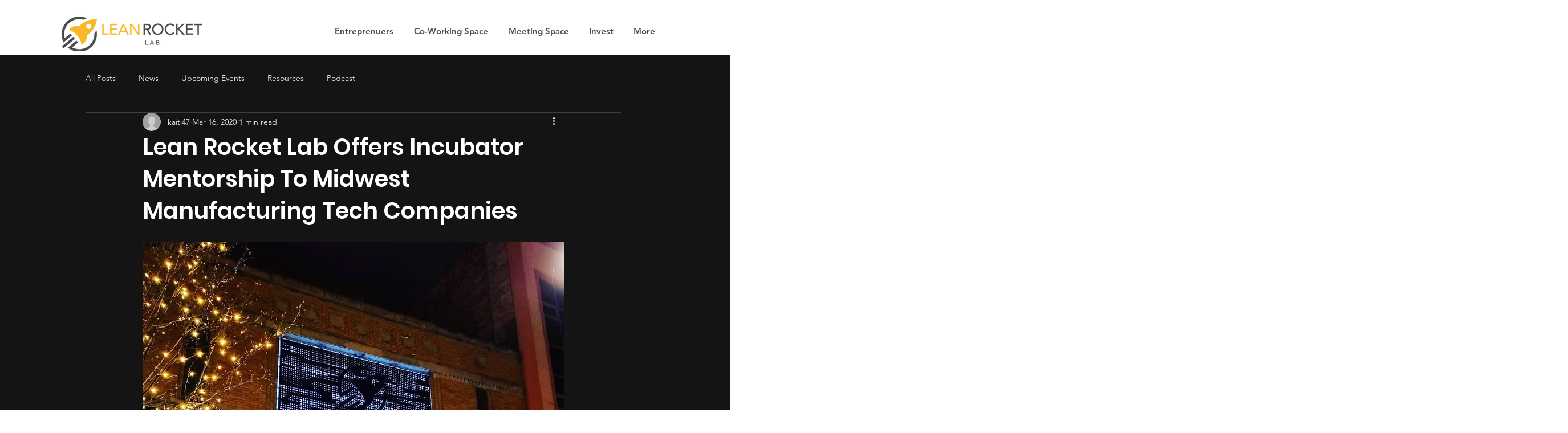

--- FILE ---
content_type: application/javascript
request_url: https://static.parastorage.com/services/editor-elements-library/dist/thunderbolt/rb_wixui.thunderbolt[HeaderContainer_BevelScreen].b4133cc7.bundle.min.js
body_size: 2667
content:
!function(e,t){"object"==typeof exports&&"object"==typeof module?module.exports=t(require("react")):"function"==typeof define&&define.amd?define("rb_wixui.thunderbolt[HeaderContainer_BevelScreen]",["react"],t):"object"==typeof exports?exports["rb_wixui.thunderbolt[HeaderContainer_BevelScreen]"]=t(require("react")):e["rb_wixui.thunderbolt[HeaderContainer_BevelScreen]"]=t(e.React)}("undefined"!=typeof self?self:this,function(e){return function(){var t={cy2i:function(e,t,n){var r;!function(t){"use strict";var o=function(){},i=t.requestAnimationFrame||t.webkitRequestAnimationFrame||t.mozRequestAnimationFrame||t.msRequestAnimationFrame||function(e){return setTimeout(e,16)};function a(){var e=this;e.reads=[],e.writes=[],e.raf=i.bind(t),o("initialized",e)}function s(e){e.scheduled||(e.scheduled=!0,e.raf(d.bind(null,e)),o("flush scheduled"))}function d(e){o("flush");var t,n=e.writes,r=e.reads;try{o("flushing reads",r.length),e.runTasks(r),o("flushing writes",n.length),e.runTasks(n)}catch(e){t=e}if(e.scheduled=!1,(r.length||n.length)&&s(e),t){if(o("task errored",t.message),!e.catch)throw t;e.catch(t)}}function c(e,t){var n=e.indexOf(t);return!!~n&&!!e.splice(n,1)}a.prototype={constructor:a,runTasks:function(e){var t;for(o("run tasks");t=e.shift();)t()},measure:function(e,t){o("measure");var n=t?e.bind(t):e;return this.reads.push(n),s(this),n},mutate:function(e,t){o("mutate");var n=t?e.bind(t):e;return this.writes.push(n),s(this),n},clear:function(e){return o("clear",e),c(this.reads,e)||c(this.writes,e)},extend:function(e){if(o("extend",e),"object"!=typeof e)throw new Error("expected object");var t=Object.create(this);return function(e,t){for(var n in t)t.hasOwnProperty(n)&&(e[n]=t[n])}(t,e),t.fastdom=this,t.initialize&&t.initialize(),t},catch:null};var u=t.fastdom=t.fastdom||new a;void 0===(r=function(){return u}.call(u,n,u,e))||(e.exports=r)}("undefined"!=typeof window?window:void 0!==this?this:globalThis)},"Xdf/":function(t){"use strict";t.exports=e},Fe5V:function(e){function t(){return e.exports=t=Object.assign?Object.assign.bind():function(e){for(var t=1;t<arguments.length;t++){var n=arguments[t];for(var r in n)({}).hasOwnProperty.call(n,r)&&(e[r]=n[r])}return e},e.exports.__esModule=!0,e.exports.default=e.exports,t.apply(null,arguments)}e.exports=t,e.exports.__esModule=!0,e.exports.default=e.exports}},n={};function r(e){var o=n[e];if(void 0!==o)return o.exports;var i=n[e]={exports:{}};return t[e].call(i.exports,i,i.exports,r),i.exports}r.n=function(e){var t=e&&e.__esModule?function(){return e.default}:function(){return e};return r.d(t,{a:t}),t},r.d=function(e,t){for(var n in t)r.o(t,n)&&!r.o(e,n)&&Object.defineProperty(e,n,{enumerable:!0,get:t[n]})},r.o=function(e,t){return Object.prototype.hasOwnProperty.call(e,t)},r.r=function(e){"undefined"!=typeof Symbol&&Symbol.toStringTag&&Object.defineProperty(e,Symbol.toStringTag,{value:"Module"}),Object.defineProperty(e,"__esModule",{value:!0})};var o={};return function(){"use strict";r.r(o),r.d(o,{components:function(){return O}});var e=r("Fe5V"),t=r.n(e),n=r("Xdf/"),i=r.n(n);function a(e){var t,n,r="";if("string"==typeof e||"number"==typeof e)r+=e;else if("object"==typeof e)if(Array.isArray(e))for(t=0;t<e.length;t++)e[t]&&(n=a(e[t]))&&(r&&(r+=" "),r+=n);else for(t in e)e[t]&&(r&&(r+=" "),r+=t);return r}var s=function(){for(var e,t,n=0,r="";n<arguments.length;)(e=arguments[n++])&&(t=a(e))&&(r&&(r+=" "),r+=t);return r};var d=e=>{let{id:n,className:r,skinClassName:o,tagName:a="div",transition:d,transitionEnded:c,eventHandlers:u,skinStyles:l,children:f,tabIndex:p,lang:m}=e;const h=a;return i().createElement(h,t()({id:n,className:s(o,d&&l[d],c&&l.transitionEnded,r),tabIndex:p,lang:m},u),f)},c={screenWidthBackground:"uRmCGe",HeaderHideToTop:"WL0EsN",headerHideToTop:"WL0EsN",HeaderHideToTopReverse:"sidK5I",headerHideToTopReverse:"sidK5I",HeaderFadeOut:"VvQjEF",headerFadeOut:"VvQjEF",transitionEnded:"U7bXKO",HeaderFadeOutReverse:"LourDs",headerFadeOutReverse:"LourDs",inlineContent:"aVaKr8",centeredContent:"duEYWW",centeredContentBg:"Na9Voo",BevelScreen:"fDPYmu",bevelScreen:"fDPYmu",bg:"hqwWPY"};var u=e=>{let{wrapperProps:r,children:o}=e;return n.createElement(d,t()({},r,{skinClassName:c.BevelScreen,skinStyles:c}),n.createElement("div",{className:c.screenWidthBackground},n.createElement("div",{className:c.bg})),n.createElement("div",{className:c.centeredContent},n.createElement("div",{className:c.centeredContentBg}),n.createElement("div",{className:c.inlineContent},o)))};const l="wixui-",f=(e,...t)=>{const n=[];return e&&n.push(`${l}${e}`),t.forEach(e=>{e&&(n.push(`${l}${e}`),n.push(e))}),n.join(" ")},p=()=>"undefined"!=typeof window;const m="mesh-container-content",h="inline-content",v=e=>i().createElement("div",{key:e.props.id+"-rotated-wrapper","data-mesh-id":e.props.id+"-rotated-wrapper"},e),w=(e,n)=>{const{id:r,className:o,wedges:a=[],rotatedComponents:d=[],children:c,fixedComponents:u=[],extraClassName:l="",renderRotatedComponents:f=v}=e,p=i().Children.toArray(c()),w=[],y=[];p.forEach(e=>u.includes(e.props.id)?w.push(e):y.push(e));const b=(e=>{const{wedges:t,rotatedComponents:n,childrenArray:r,renderRotatedComponents:o}=e,a=n.reduce((e,t)=>({...e,[t]:!0}),{});return[...r.map(e=>{return a[(t=e,t.props.id.split("__")[0])]?o(e):e;var t}),...t.map(e=>i().createElement("div",{key:e,"data-mesh-id":e}))]})({childrenArray:y,rotatedComponents:d,wedges:a,renderRotatedComponents:f});return i().createElement("div",t()({},(e=>Object.entries(e).reduce((e,[t,n])=>(t.includes("data-")&&(e[t]=n),e),{}))(e),{"data-mesh-id":r+"inlineContent","data-testid":h,className:s(o,l),ref:n}),i().createElement("div",{"data-mesh-id":r+"inlineContent-gridContainer","data-testid":m},b),w)};var y=i().forwardRef(w),b=r("cy2i"),g=r.n(b);function E(){if(!p())return{x:0,y:0,isAtPageBottom:!1};const{left:e,top:t}=document.body.getBoundingClientRect();return{x:e,y:t,isAtPageBottom:window.innerHeight+window.scrollY===document.body.scrollHeight}}var x={root:"header"};const C="Reverse",T="up",H="down";var k=e=>{const{id:r,skin:o,children:a,animations:d,meshProps:c,className:u,customClassNames:l=[],fillLayers:m,lang:h}=e,[v,w]=(0,n.useState)(""),[b,k]=(0,n.useState)(!1),P=e=>{w(e),k(!1)};(0,n.useEffect)(()=>{window.TransitionEvent||setTimeout(()=>k(!0),200)},[v]);const N=v&&!(e=>e.endsWith(C))(v),O=()=>{const e=(e=>""+e+C)(v);P(e)},S={onMouseEnter:e.onMouseEnter,onMouseLeave:e.onMouseLeave,onClick:e.onClick,onDoubleClick:e.onDblClick,onFocus:N?O:void 0,onTransitionEnd:()=>k(!0)};let j=H,F=0;!function(e,t,r){void 0===r&&(r={}),r={waitFor:100,disabled:!1,...r};const o=(0,n.useRef)(E());let i=null;const a=()=>{g().measure(()=>{const t=E(),n=o.current;o.current=t,i=null,g().mutate(()=>e({prevPos:n,currPos:t}))})};(p()?n.useLayoutEffect:n.useEffect)(()=>{if(!p())return;const e=()=>{null===i&&(i=window.setTimeout(a,r.waitFor))};return r.disabled?()=>{}:(window.addEventListener("scroll",e),()=>{window.removeEventListener("scroll",e),i&&window.clearTimeout(i)})},t)}(e=>{var t,n;let{currPos:r,prevPos:o}=e;const i=r.y&&-1*r.y,a=o.y&&-1*o.y,s=d[d.length-1],c=null==(t=s.params)||null==(t=t.animations)?void 0:t[s.params.animations.length-1];if(!c)return;const u="mobile"===(null==(n=s.viewMode)?void 0:n.toLowerCase())?1:(e=>{switch(e){case"HeaderFadeOut":return 200;case"HeaderHideToTop":return 400;default:return null}})(c.name);u&&(((e,t)=>{j===H&&e<t?(F=t,j=T):j===T&&e>t&&e>=0&&t>=0&&(F=t,j=H)})(i,a),N?(j===T&&i+u<F||0===r.y)&&O():j===H&&i-F>=u&&P(c.name))},[v,d],{disabled:!d||!d.length});const _=s(u,f(x.root,...l));return i().createElement(o,{wrapperProps:{id:r,tagName:"header",eventHandlers:S,className:_,transition:v,transitionEnded:b,tabIndex:"-1",lang:h},"data-block-level-container":"HeaderContainer",fillLayers:m},i().createElement(y,t()({id:r},c,{children:a})))};const P=e=>e.replace(/([A-Z])/g,e=>`-${e.toLowerCase()}`);var N;const O={HeaderContainer_BevelScreen:{component:e=>i().createElement(k,t()({},e,{skin:u})),controller:(N=e=>{let{mapperProps:t,controllerUtils:r}=e;const{updateStyles:o}=r,{compId:i,marginTop:a,isMobileView:s,isFixed:d,...c}=t;var u;return u=()=>{var e;const t=((null==(e=window.document.getElementById(i))?void 0:e.clientHeight)||0)>=window.document.body.clientHeight/2;s&&d&&t&&o({position:"relative !important",marginTop:a,top:0})},(0,n.useEffect)(u,[]),c},{useComponentProps:(e,t,n)=>{const r=(e=>({...e,updateStyles:t=>{const n=Object.entries(t).reduce((e,[t,n])=>{return{...e,[(r=t,r.startsWith("--")?t:P(t))]:void 0===n?null:n};var r},{});e.updateStyles(n)}}))(n);return N({mapperProps:e,stateValues:t,controllerUtils:r})}})}}}(),o}()});
//# sourceMappingURL=https://static.parastorage.com/services/editor-elements-library/dist/thunderbolt/rb_wixui.thunderbolt[HeaderContainer_BevelScreen].b4133cc7.bundle.min.js.map

--- FILE ---
content_type: application/javascript
request_url: https://static.parastorage.com/services/wix-thunderbolt/dist/renderer.d7853531.chunk.min.js
body_size: 2702
content:
"use strict";(self.webpackJsonp__wix_thunderbolt_app=self.webpackJsonp__wix_thunderbolt_app||[]).push([[2970,9737],{3021:(t,e,i)=>{i.d(e,{i:()=>n,u:()=>o});const n="dom-store-defs",o=(t="")=>`<svg data-dom-store style="display:none"><defs id="${n}">${t}</defs></svg>`},16473:(t,e,i)=>{function n(t){return t}function o(t,e){return e}i.d(e,{P:()=>n,n:()=>o}),o.withConfig=function(){return function(t,e){return e}}},20441:(t,e,i)=>{i.r(e),i.d(e,{ServicesManagerProvider:()=>f,WixServices:()=>d,useGetService:()=>u,useService:()=>v,useServices:()=>a,useSignals:()=>n.dC});var n=i(66206),o=i(41594);globalThis.WixReactContext||(globalThis.WixReactContext=(0,o.createContext)(void 0));var r=globalThis.WixReactContext,s=i(72666),c=i(64666);function f({servicesManager:t,children:e}){const{TopComponents:i,BottomComponents:n}=(()=>{const e=t.hasService(s.j)?t.getService(s.j):{getAllTopComponents:()=>null,getAllBottomComponents:()=>null};return{TopComponents:e?.getAllTopComponents(),BottomComponents:e?.getAllBottomComponents()}})();return o.createElement(r.Provider,{value:{getService:t.getService,extend:t.extend}},i&&o.createElement(i,null),e,n&&o.createElement(n,null))}function u(){const t=(0,o.useContext)(r);if(!t)throw new Error("No ServiceManagerProvider found in the component tree, make sure to wrap your app with ServicesManagerProvider");return t.getService}function v(t){const e=u();return(0,n.dC)(),e(t)}function a(t){const e=u();if(!e)throw new Error("No ServiceManagerProvider found in the component tree, make sure to wrap your app with ServicesManagerProvider");return t.map(t=>e(t))}function d(t){const e=(0,o.useContext)(r),[i]=(0,o.useState)(()=>e?e.extend(t.servicesMap):(0,c.M)(t.servicesMap));return(0,o.useEffect)(()=>{if(t.disposeOnUnmount)return()=>{i.dispose()}},[t.disposeOnUnmount,i]),o.createElement(f,{servicesManager:i},t.children)}},64666:(t,e,i)=>{i.d(e,{M:()=>c,f:()=>f});var n=i(16473);const o=(0,n.P)("core:signals");var r=i(65282);const s=(0,n.n)(o,()=>{const t=new Set;return{signal:t=>{const e=(0,r.vP)(t);return{get:()=>e.value,set:t=>e.value=t,peek:()=>e.peek()}},computed:t=>{const e=(0,r.EW)(t);return{get:()=>e.value,peek:()=>e.peek()}},effect:(e,i)=>{const n=(0,r.QZ)(e,i);return t.add(n),n},dispose:()=>{t.forEach(t=>t()),t.clear()}}});function c(t,e){const i=f().addService(o,s),n=new Map([...t?t.registeredServices:[],...i.registeredServices].map(t=>[t.definition.toString(),t])),r=new Map,u=[],v={dispose(){for(let t=u.length-1;t>=0;t--){const e=u[t],i=r.get(e);i?.dispose?.()}},getService(t){if(!r.has(t.toString())){const i=n.get(t.toString());if(!i){if(e)return e.getService(t);throw new Error(`Service ${t} is not provided`)}const o=t.toString();r.set(o,i.impl({config:i.config,getService:v.getService})),u.push(o)}return r.get(t.toString())},hasService:t=>n.has(t.toString()),addService(t,e,i){if(v.hasService(t))throw new Error(`Service ${t.toString()} is already provided`);{n.set(t.toString(),{definition:t,impl:e,config:i||{}});const o=t.toString();r.has(o)||(r.set(o,e({config:i||{},getService:v.getService})),u.push(o))}},extend:t=>c(t,v),addServices(t){t.registeredServices.forEach(({definition:t})=>{if(v.hasService(t))throw new Error(`Service ${t.toString()} is already provided`)}),t.registeredServices.forEach(({definition:t,impl:e,config:i})=>{n.set(t.toString(),{definition:t,impl:e,config:i||{}})}),t.registeredServices.forEach(({definition:t,impl:e,config:i})=>{const n=t.toString();r.has(n)||(r.set(n,e({config:i||{},getService:v.getService})),u.push(n))})}};return n.forEach(({definition:t,impl:e,config:i})=>{const n=t.toString();r.has(n)||(r.set(n,e({config:i||{},getService:v.getService})),u.push(n))}),v}function f(t=[]){return{registeredServices:t,addService:(e,i,n)=>f([...t,{definition:e,impl:i,config:n}])}}},65282:(t,e,i)=>{i.d(e,{EW:()=>y,HN:()=>d,QZ:()=>E,vP:()=>h});var n=Symbol.for("preact-signals");function o(){if(f>1)f--;else{for(var t,e=!1;void 0!==c;){var i=c;for(c=void 0,u++;void 0!==i;){var n=i.o;if(i.o=void 0,i.f&=-3,!(8&i.f)&&p(i))try{i.c()}catch(i){e||(t=i,e=!0)}i=n}}if(u=0,f--,e)throw t}}var r=void 0;function s(t){var e=r;r=void 0;try{return t()}finally{r=e}}var c=void 0,f=0,u=0,v=0;function a(t){if(void 0!==r){var e=t.n;if(void 0===e||e.t!==r)return e={i:0,S:t,p:r.s,n:void 0,t:r,e:void 0,x:void 0,r:e},void 0!==r.s&&(r.s.n=e),r.s=e,t.n=e,32&r.f&&t.S(e),e;if(-1===e.i)return e.i=0,void 0!==e.n&&(e.n.p=e.p,void 0!==e.p&&(e.p.n=e.n),e.p=r.s,e.n=void 0,r.s.n=e,r.s=e),e}}function d(t,e){this.v=t,this.i=0,this.n=void 0,this.t=void 0,this.W=null==e?void 0:e.watched,this.Z=null==e?void 0:e.unwatched,this.name=null==e?void 0:e.name}function h(t,e){return new d(t,e)}function p(t){for(var e=t.s;void 0!==e;e=e.n)if(e.S.i!==e.i||!e.S.h()||e.S.i!==e.i)return!0;return!1}function l(t){for(var e=t.s;void 0!==e;e=e.n){var i=e.S.n;if(void 0!==i&&(e.r=i),e.S.n=e,e.i=-1,void 0===e.n){t.s=e;break}}}function S(t){for(var e=t.s,i=void 0;void 0!==e;){var n=e.p;-1===e.i?(e.S.U(e),void 0!==n&&(n.n=e.n),void 0!==e.n&&(e.n.p=n)):i=e,e.S.n=e.r,void 0!==e.r&&(e.r=void 0),e=n}t.s=i}function g(t,e){d.call(this,void 0),this.x=t,this.s=void 0,this.g=v-1,this.f=4,this.W=null==e?void 0:e.watched,this.Z=null==e?void 0:e.unwatched,this.name=null==e?void 0:e.name}function y(t,e){return new g(t,e)}function m(t){var e=t.u;if(t.u=void 0,"function"==typeof e){f++;var i=r;r=void 0;try{e()}catch(e){throw t.f&=-2,t.f|=8,w(t),e}finally{r=i,o()}}}function w(t){for(var e=t.s;void 0!==e;e=e.n)e.S.U(e);t.x=void 0,t.s=void 0,m(t)}function b(t){if(r!==this)throw new Error("Out-of-order effect");S(this),r=t,this.f&=-2,8&this.f&&w(this),o()}function x(t,e){this.x=t,this.u=void 0,this.s=void 0,this.o=void 0,this.f=32,this.name=null==e?void 0:e.name}function E(t,e){var i=new x(t,e);try{i.c()}catch(t){throw i.d(),t}var n=i.d.bind(i);return n[Symbol.dispose]=n,n}d.prototype.brand=n,d.prototype.h=function(){return!0},d.prototype.S=function(t){var e=this,i=this.t;i!==t&&void 0===t.e&&(t.x=i,this.t=t,void 0!==i?i.e=t:s(function(){var t;null==(t=e.W)||t.call(e)}))},d.prototype.U=function(t){var e=this;if(void 0!==this.t){var i=t.e,n=t.x;void 0!==i&&(i.x=n,t.e=void 0),void 0!==n&&(n.e=i,t.x=void 0),t===this.t&&(this.t=n,void 0===n&&s(function(){var t;null==(t=e.Z)||t.call(e)}))}},d.prototype.subscribe=function(t){var e=this;return E(function(){var i=e.value,n=r;r=void 0;try{t(i)}finally{r=n}},{name:"sub"})},d.prototype.valueOf=function(){return this.value},d.prototype.toString=function(){return this.value+""},d.prototype.toJSON=function(){return this.value},d.prototype.peek=function(){var t=r;r=void 0;try{return this.value}finally{r=t}},Object.defineProperty(d.prototype,"value",{get:function(){var t=a(this);return void 0!==t&&(t.i=this.i),this.v},set:function(t){if(t!==this.v){if(u>100)throw new Error("Cycle detected");this.v=t,this.i++,v++,f++;try{for(var e=this.t;void 0!==e;e=e.x)e.t.N()}finally{o()}}}}),g.prototype=new d,g.prototype.h=function(){if(this.f&=-3,1&this.f)return!1;if(32==(36&this.f))return!0;if(this.f&=-5,this.g===v)return!0;if(this.g=v,this.f|=1,this.i>0&&!p(this))return this.f&=-2,!0;var t=r;try{l(this),r=this;var e=this.x();(16&this.f||this.v!==e||0===this.i)&&(this.v=e,this.f&=-17,this.i++)}catch(t){this.v=t,this.f|=16,this.i++}return r=t,S(this),this.f&=-2,!0},g.prototype.S=function(t){if(void 0===this.t){this.f|=36;for(var e=this.s;void 0!==e;e=e.n)e.S.S(e)}d.prototype.S.call(this,t)},g.prototype.U=function(t){if(void 0!==this.t&&(d.prototype.U.call(this,t),void 0===this.t)){this.f&=-33;for(var e=this.s;void 0!==e;e=e.n)e.S.U(e)}},g.prototype.N=function(){if(!(2&this.f)){this.f|=6;for(var t=this.t;void 0!==t;t=t.x)t.t.N()}},Object.defineProperty(g.prototype,"value",{get:function(){if(1&this.f)throw new Error("Cycle detected");var t=a(this);if(this.h(),void 0!==t&&(t.i=this.i),16&this.f)throw this.v;return this.v}}),x.prototype.c=function(){var t=this.S();try{if(8&this.f)return;if(void 0===this.x)return;var e=this.x();"function"==typeof e&&(this.u=e)}finally{t()}},x.prototype.S=function(){if(1&this.f)throw new Error("Cycle detected");this.f|=1,this.f&=-9,m(this),l(this),f++;var t=r;return r=this,b.bind(this,t)},x.prototype.N=function(){2&this.f||(this.f|=2,this.o=c,c=this)},x.prototype.d=function(){this.f|=8,1&this.f||w(this)},x.prototype.dispose=function(){this.d()}},66206:(t,e,i)=>{i.d(e,{dC:()=>w});var n=i(65282),o=i(41594),r=i(73634),s=o.version.split(".").map(Number)[0],c=Symbol.for(s>=19?"react.transitional.element":"react.element");var f,u=Symbol.dispose||Symbol.for("Symbol.dispose");function v(t,e){var i=e.effect.S();return f=e,a.bind(e,t,i)}function a(t,e){e(),f=t}var d,h,p=function(){},l=((d={o:0,effect:{s:void 0,c:function(){},S:function(){return p},d:function(){}},subscribe:function(){return p},getSnapshot:function(){return 0},S:function(){},f:function(){}})[u]=function(){},d),S=Promise.prototype.then.bind(Promise.resolve());function g(){var t;h=void 0,null==(t=f)||t.f()}var y="undefined"!=typeof window?o.useLayoutEffect:o.useEffect;function m(t){void 0===t&&(t=0),h||(h=S(g));var e=(0,o.useRef)();null==e.current&&("undefined"==typeof window?e.current=l:e.current=function(t){var e,i,o,r,s=0,c=(0,n.QZ)(function(){i=this});return i.c=function(){s=s+1|0,r&&r()},(e={o:t,effect:i,subscribe:function(t){return r=t,function(){s=s+1|0,r=void 0,c()}},getSnapshot:function(){return s},S:function(){if(null!=f){var t=f.o,e=this.o;0==t&&0==e||0==t&&1==e?(f.f(),o=v(void 0,this)):1==t&&0==e||2==t&&0==e||(o=v(f,this))}else o=v(void 0,this)},f:function(){var t=o;o=void 0,null==t||t()}})[u]=function(){this.f()},e}(t));var i=e.current;return(0,r.useSyncExternalStore)(i.subscribe,i.getSnapshot,i.getSnapshot),i.S(),0===t&&y(g),i}function w(t){return m(t)}Object.defineProperties(n.HN.prototype,{$$typeof:{configurable:!0,value:c},type:{configurable:!0,value:function(t){var e=t.data,i=m(1);try{return e.value}finally{i.f()}}},props:{configurable:!0,get:function(){return{data:this}}},ref:{configurable:!0,value:null}})},72666:(t,e,i)=>{i.d(e,{j:()=>n});const n=(0,i(16473).P)("core:provide-component")},73634:(t,e,i)=>{t.exports=i(98319)},98319:(t,e,i)=>{
/**
 * @license React
 * use-sync-external-store-shim.production.js
 *
 * Copyright (c) Meta Platforms, Inc. and affiliates.
 *
 * This source code is licensed under the MIT license found in the
 * LICENSE file in the root directory of this source tree.
 */
var n=i(41594);var o="function"==typeof Object.is?Object.is:function(t,e){return t===e&&(0!==t||1/t==1/e)||t!=t&&e!=e},r=n.useState,s=n.useEffect,c=n.useLayoutEffect,f=n.useDebugValue;function u(t){var e=t.getSnapshot;t=t.value;try{var i=e();return!o(t,i)}catch(t){return!0}}var v="undefined"==typeof window||void 0===window.document||void 0===window.document.createElement?function(t,e){return e()}:function(t,e){var i=e(),n=r({inst:{value:i,getSnapshot:e}}),o=n[0].inst,v=n[1];return c(function(){o.value=i,o.getSnapshot=e,u(o)&&v({inst:o})},[t,i,e]),s(function(){return u(o)&&v({inst:o}),t(function(){u(o)&&v({inst:o})})},[t]),f(i),i};e.useSyncExternalStore=void 0!==n.useSyncExternalStore?n.useSyncExternalStore:v}}]);
//# sourceMappingURL=https://static.parastorage.com/services/wix-thunderbolt/dist/renderer.d7853531.chunk.min.js.map